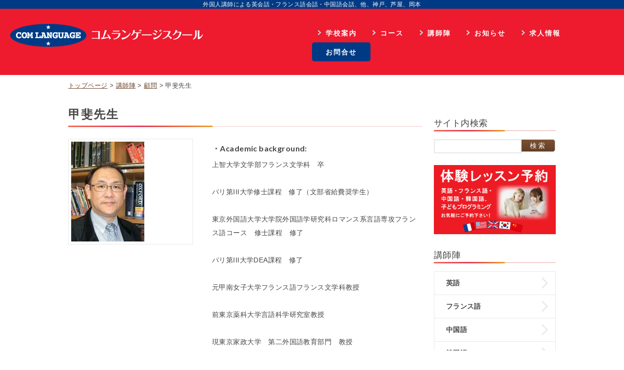

--- FILE ---
content_type: text/html; charset=UTF-8
request_url: https://www.comlanguageschool.com/teachers/%E7%94%B2%E6%96%90%E5%85%88%E7%94%9F-2
body_size: 11344
content:
    <!DOCTYPE html>
<html lang="ja">
	<head>
		<meta charset="UTF-8">
		<meta name="viewport" content="width=device-width, initial-scale=1">
		<meta name="keywords" content="教育　英語　フランス語　中国語　韓国語" />
<meta name="description" content="外国人講師による英語・フランス語・中国語・韓国語会話学校です。 芦屋・神戸岡本　フランスパリ16区に姉妹校あり。趣味から受験・資格まで。" />

<!-- WP SiteManager OGP Tags -->
<meta property="og:title" content="甲斐先生" />
<meta property="og:type" content="article" />
<meta property="og:url" content="https://www.comlanguageschool.com/teachers/%e7%94%b2%e6%96%90%e5%85%88%e7%94%9f-2" />
<meta property="og:description" content="外国人講師による英語・フランス語・中国語・韓国語会話学校です。 芦屋・神戸岡本　フランスパリ16区に姉妹校あり。趣味から受験・資格まで。" />
<meta property="og:site_name" content="コムランゲージスクール／Com Language School." />
<meta property="og:image" content="https://www.comlanguageschool.com/wp-content/uploads/2019/09/kai2.jpg" />

<!-- WP SiteManager Twitter Cards Tags -->
<meta name="twitter:title" content="甲斐先生" />
<meta name="twitter:url" content="https://www.comlanguageschool.com/teachers/%e7%94%b2%e6%96%90%e5%85%88%e7%94%9f-2" />
<meta name="twitter:description" content="外国人講師による英語・フランス語・中国語・韓国語会話学校です。 芦屋・神戸岡本　フランスパリ16区に姉妹校あり。趣味から受験・資格まで。" />
<meta name="twitter:card" content="summary" />
<meta name="twitter:image" content="https://www.comlanguageschool.com/wp-content/uploads/2019/09/kai2.jpg" />

<meta name='robots' content='index, follow, max-image-preview:large, max-snippet:-1, max-video-preview:-1' />

	<!-- This site is optimized with the Yoast SEO plugin v26.6 - https://yoast.com/wordpress/plugins/seo/ -->
	<title>甲斐先生 - コムランゲージスクール／Com Language School.</title>
	<link rel="canonical" href="https://www.comlanguageschool.com/teachers/甲斐先生-2" />
	<meta property="og:locale" content="ja_JP" />
	<meta property="og:type" content="article" />
	<meta property="og:title" content="甲斐先生 - コムランゲージスクール／Com Language School." />
	<meta property="og:description" content="Academic background: 上智大学文学部フランス文学科　卒 パリ第III大学修士課程　修了（文部省給費奨学生） 東京外国語大学大学院外国語学研究科ロマンス系言語専攻フランス語コース　修士課程　修了 パリ第 [&hellip;]" />
	<meta property="og:url" content="https://www.comlanguageschool.com/teachers/甲斐先生-2" />
	<meta property="og:site_name" content="コムランゲージスクール／Com Language School." />
	<meta property="article:publisher" content="https://www.facebook.com/comlanguageschool" />
	<meta property="article:modified_time" content="2022-01-12T00:43:20+00:00" />
	<meta property="og:image" content="https://www.comlanguageschool.com/wp-content/uploads/2019/09/kai2.jpg" />
	<meta property="og:image:width" content="150" />
	<meta property="og:image:height" content="205" />
	<meta property="og:image:type" content="image/jpeg" />
	<meta name="twitter:card" content="summary_large_image" />
	<script type="application/ld+json" class="yoast-schema-graph">{"@context":"https://schema.org","@graph":[{"@type":"WebPage","@id":"https://www.comlanguageschool.com/teachers/%e7%94%b2%e6%96%90%e5%85%88%e7%94%9f-2","url":"https://www.comlanguageschool.com/teachers/%e7%94%b2%e6%96%90%e5%85%88%e7%94%9f-2","name":"甲斐先生 - コムランゲージスクール／Com Language School.","isPartOf":{"@id":"https://www.comlanguageschool.com/#website"},"primaryImageOfPage":{"@id":"https://www.comlanguageschool.com/teachers/%e7%94%b2%e6%96%90%e5%85%88%e7%94%9f-2#primaryimage"},"image":{"@id":"https://www.comlanguageschool.com/teachers/%e7%94%b2%e6%96%90%e5%85%88%e7%94%9f-2#primaryimage"},"thumbnailUrl":"https://www.comlanguageschool.com/wp-content/uploads/2019/09/kai2.jpg","datePublished":"2019-10-10T06:14:34+00:00","dateModified":"2022-01-12T00:43:20+00:00","breadcrumb":{"@id":"https://www.comlanguageschool.com/teachers/%e7%94%b2%e6%96%90%e5%85%88%e7%94%9f-2#breadcrumb"},"inLanguage":"ja","potentialAction":[{"@type":"ReadAction","target":["https://www.comlanguageschool.com/teachers/%e7%94%b2%e6%96%90%e5%85%88%e7%94%9f-2"]}]},{"@type":"ImageObject","inLanguage":"ja","@id":"https://www.comlanguageschool.com/teachers/%e7%94%b2%e6%96%90%e5%85%88%e7%94%9f-2#primaryimage","url":"https://www.comlanguageschool.com/wp-content/uploads/2019/09/kai2.jpg","contentUrl":"https://www.comlanguageschool.com/wp-content/uploads/2019/09/kai2.jpg","width":150,"height":205},{"@type":"BreadcrumbList","@id":"https://www.comlanguageschool.com/teachers/%e7%94%b2%e6%96%90%e5%85%88%e7%94%9f-2#breadcrumb","itemListElement":[{"@type":"ListItem","position":1,"name":"ホーム","item":"https://www.comlanguageschool.com/"},{"@type":"ListItem","position":2,"name":"講師陣","item":"https://www.comlanguageschool.com/teachers"},{"@type":"ListItem","position":3,"name":"甲斐先生"}]},{"@type":"WebSite","@id":"https://www.comlanguageschool.com/#website","url":"https://www.comlanguageschool.com/","name":"コムランゲージスクール／Com Language School.","description":"外国人講師による英会話・フランス語会話・中国語会話、他、神戸、芦屋、岡本","publisher":{"@id":"https://www.comlanguageschool.com/#organization"},"potentialAction":[{"@type":"SearchAction","target":{"@type":"EntryPoint","urlTemplate":"https://www.comlanguageschool.com/?s={search_term_string}"},"query-input":{"@type":"PropertyValueSpecification","valueRequired":true,"valueName":"search_term_string"}}],"inLanguage":"ja"},{"@type":"Organization","@id":"https://www.comlanguageschool.com/#organization","name":"コムランゲージスクール","url":"https://www.comlanguageschool.com/","logo":{"@type":"ImageObject","inLanguage":"ja","@id":"https://www.comlanguageschool.com/#/schema/logo/image/","url":"https://www.comlanguageschool.com/wp-content/uploads/2020/04/com_logo-1.jpg","contentUrl":"https://www.comlanguageschool.com/wp-content/uploads/2020/04/com_logo-1.jpg","width":236,"height":147,"caption":"コムランゲージスクール"},"image":{"@id":"https://www.comlanguageschool.com/#/schema/logo/image/"},"sameAs":["https://www.facebook.com/comlanguageschool"]}]}</script>
	<!-- / Yoast SEO plugin. -->


<link rel='dns-prefetch' href='//www.googletagmanager.com' />
<link rel="alternate" type="application/rss+xml" title="コムランゲージスクール／Com Language School. &raquo; フィード" href="https://www.comlanguageschool.com/feed" />
<link rel="alternate" type="application/rss+xml" title="コムランゲージスクール／Com Language School. &raquo; コメントフィード" href="https://www.comlanguageschool.com/comments/feed" />
<link rel="alternate" title="oEmbed (JSON)" type="application/json+oembed" href="https://www.comlanguageschool.com/wp-json/oembed/1.0/embed?url=https%3A%2F%2Fwww.comlanguageschool.com%2Fteachers%2F%25e7%2594%25b2%25e6%2596%2590%25e5%2585%2588%25e7%2594%259f-2" />
<link rel="alternate" title="oEmbed (XML)" type="text/xml+oembed" href="https://www.comlanguageschool.com/wp-json/oembed/1.0/embed?url=https%3A%2F%2Fwww.comlanguageschool.com%2Fteachers%2F%25e7%2594%25b2%25e6%2596%2590%25e5%2585%2588%25e7%2594%259f-2&#038;format=xml" />
<meta name="description" content="Academic background:上智大学文学部フランス文学科　卒パリ第III大学修士課程　修了（文部省給費奨学生）東京外国語大学大学院外国語学研究科ロマンス系言語専攻フランス語コース　修士課程　修了パリ第III大学DEA課程　修了元甲南女子大学フランス語フランス文学科教授前東京薬科大学言語科学研究室教授現東京家政大学　第二外国語教育部門　教授" /><style id='wp-img-auto-sizes-contain-inline-css' type='text/css'>
img:is([sizes=auto i],[sizes^="auto," i]){contain-intrinsic-size:3000px 1500px}
/*# sourceURL=wp-img-auto-sizes-contain-inline-css */
</style>
<link rel='stylesheet' id='vkExUnit_common_style-css' href='https://www.comlanguageschool.com/wp-content/plugins/vk-all-in-one-expansion-unit/assets/css/vkExUnit_style.css?ver=9.112.4.0' type='text/css' media='all' />
<style id='vkExUnit_common_style-inline-css' type='text/css'>
:root {--ver_page_top_button_url:url(https://www.comlanguageschool.com/wp-content/plugins/vk-all-in-one-expansion-unit/assets/images/to-top-btn-icon.svg);}@font-face {font-weight: normal;font-style: normal;font-family: "vk_sns";src: url("https://www.comlanguageschool.com/wp-content/plugins/vk-all-in-one-expansion-unit/inc/sns/icons/fonts/vk_sns.eot?-bq20cj");src: url("https://www.comlanguageschool.com/wp-content/plugins/vk-all-in-one-expansion-unit/inc/sns/icons/fonts/vk_sns.eot?#iefix-bq20cj") format("embedded-opentype"),url("https://www.comlanguageschool.com/wp-content/plugins/vk-all-in-one-expansion-unit/inc/sns/icons/fonts/vk_sns.woff?-bq20cj") format("woff"),url("https://www.comlanguageschool.com/wp-content/plugins/vk-all-in-one-expansion-unit/inc/sns/icons/fonts/vk_sns.ttf?-bq20cj") format("truetype"),url("https://www.comlanguageschool.com/wp-content/plugins/vk-all-in-one-expansion-unit/inc/sns/icons/fonts/vk_sns.svg?-bq20cj#vk_sns") format("svg");}
.veu_promotion-alert__content--text {border: 1px solid rgba(0,0,0,0.125);padding: 0.5em 1em;border-radius: var(--vk-size-radius);margin-bottom: var(--vk-margin-block-bottom);font-size: 0.875rem;}/* Alert Content部分に段落タグを入れた場合に最後の段落の余白を0にする */.veu_promotion-alert__content--text p:last-of-type{margin-bottom:0;margin-top: 0;}
/*# sourceURL=vkExUnit_common_style-inline-css */
</style>
<style id='wp-emoji-styles-inline-css' type='text/css'>

	img.wp-smiley, img.emoji {
		display: inline !important;
		border: none !important;
		box-shadow: none !important;
		height: 1em !important;
		width: 1em !important;
		margin: 0 0.07em !important;
		vertical-align: -0.1em !important;
		background: none !important;
		padding: 0 !important;
	}
/*# sourceURL=wp-emoji-styles-inline-css */
</style>
<style id='wp-block-library-inline-css' type='text/css'>
:root{--wp-block-synced-color:#7a00df;--wp-block-synced-color--rgb:122,0,223;--wp-bound-block-color:var(--wp-block-synced-color);--wp-editor-canvas-background:#ddd;--wp-admin-theme-color:#007cba;--wp-admin-theme-color--rgb:0,124,186;--wp-admin-theme-color-darker-10:#006ba1;--wp-admin-theme-color-darker-10--rgb:0,107,160.5;--wp-admin-theme-color-darker-20:#005a87;--wp-admin-theme-color-darker-20--rgb:0,90,135;--wp-admin-border-width-focus:2px}@media (min-resolution:192dpi){:root{--wp-admin-border-width-focus:1.5px}}.wp-element-button{cursor:pointer}:root .has-very-light-gray-background-color{background-color:#eee}:root .has-very-dark-gray-background-color{background-color:#313131}:root .has-very-light-gray-color{color:#eee}:root .has-very-dark-gray-color{color:#313131}:root .has-vivid-green-cyan-to-vivid-cyan-blue-gradient-background{background:linear-gradient(135deg,#00d084,#0693e3)}:root .has-purple-crush-gradient-background{background:linear-gradient(135deg,#34e2e4,#4721fb 50%,#ab1dfe)}:root .has-hazy-dawn-gradient-background{background:linear-gradient(135deg,#faaca8,#dad0ec)}:root .has-subdued-olive-gradient-background{background:linear-gradient(135deg,#fafae1,#67a671)}:root .has-atomic-cream-gradient-background{background:linear-gradient(135deg,#fdd79a,#004a59)}:root .has-nightshade-gradient-background{background:linear-gradient(135deg,#330968,#31cdcf)}:root .has-midnight-gradient-background{background:linear-gradient(135deg,#020381,#2874fc)}:root{--wp--preset--font-size--normal:16px;--wp--preset--font-size--huge:42px}.has-regular-font-size{font-size:1em}.has-larger-font-size{font-size:2.625em}.has-normal-font-size{font-size:var(--wp--preset--font-size--normal)}.has-huge-font-size{font-size:var(--wp--preset--font-size--huge)}.has-text-align-center{text-align:center}.has-text-align-left{text-align:left}.has-text-align-right{text-align:right}.has-fit-text{white-space:nowrap!important}#end-resizable-editor-section{display:none}.aligncenter{clear:both}.items-justified-left{justify-content:flex-start}.items-justified-center{justify-content:center}.items-justified-right{justify-content:flex-end}.items-justified-space-between{justify-content:space-between}.screen-reader-text{border:0;clip-path:inset(50%);height:1px;margin:-1px;overflow:hidden;padding:0;position:absolute;width:1px;word-wrap:normal!important}.screen-reader-text:focus{background-color:#ddd;clip-path:none;color:#444;display:block;font-size:1em;height:auto;left:5px;line-height:normal;padding:15px 23px 14px;text-decoration:none;top:5px;width:auto;z-index:100000}html :where(.has-border-color){border-style:solid}html :where([style*=border-top-color]){border-top-style:solid}html :where([style*=border-right-color]){border-right-style:solid}html :where([style*=border-bottom-color]){border-bottom-style:solid}html :where([style*=border-left-color]){border-left-style:solid}html :where([style*=border-width]){border-style:solid}html :where([style*=border-top-width]){border-top-style:solid}html :where([style*=border-right-width]){border-right-style:solid}html :where([style*=border-bottom-width]){border-bottom-style:solid}html :where([style*=border-left-width]){border-left-style:solid}html :where(img[class*=wp-image-]){height:auto;max-width:100%}:where(figure){margin:0 0 1em}html :where(.is-position-sticky){--wp-admin--admin-bar--position-offset:var(--wp-admin--admin-bar--height,0px)}@media screen and (max-width:600px){html :where(.is-position-sticky){--wp-admin--admin-bar--position-offset:0px}}

/*# sourceURL=wp-block-library-inline-css */
</style><style id='global-styles-inline-css' type='text/css'>
:root{--wp--preset--aspect-ratio--square: 1;--wp--preset--aspect-ratio--4-3: 4/3;--wp--preset--aspect-ratio--3-4: 3/4;--wp--preset--aspect-ratio--3-2: 3/2;--wp--preset--aspect-ratio--2-3: 2/3;--wp--preset--aspect-ratio--16-9: 16/9;--wp--preset--aspect-ratio--9-16: 9/16;--wp--preset--color--black: #000000;--wp--preset--color--cyan-bluish-gray: #abb8c3;--wp--preset--color--white: #ffffff;--wp--preset--color--pale-pink: #f78da7;--wp--preset--color--vivid-red: #cf2e2e;--wp--preset--color--luminous-vivid-orange: #ff6900;--wp--preset--color--luminous-vivid-amber: #fcb900;--wp--preset--color--light-green-cyan: #7bdcb5;--wp--preset--color--vivid-green-cyan: #00d084;--wp--preset--color--pale-cyan-blue: #8ed1fc;--wp--preset--color--vivid-cyan-blue: #0693e3;--wp--preset--color--vivid-purple: #9b51e0;--wp--preset--gradient--vivid-cyan-blue-to-vivid-purple: linear-gradient(135deg,rgb(6,147,227) 0%,rgb(155,81,224) 100%);--wp--preset--gradient--light-green-cyan-to-vivid-green-cyan: linear-gradient(135deg,rgb(122,220,180) 0%,rgb(0,208,130) 100%);--wp--preset--gradient--luminous-vivid-amber-to-luminous-vivid-orange: linear-gradient(135deg,rgb(252,185,0) 0%,rgb(255,105,0) 100%);--wp--preset--gradient--luminous-vivid-orange-to-vivid-red: linear-gradient(135deg,rgb(255,105,0) 0%,rgb(207,46,46) 100%);--wp--preset--gradient--very-light-gray-to-cyan-bluish-gray: linear-gradient(135deg,rgb(238,238,238) 0%,rgb(169,184,195) 100%);--wp--preset--gradient--cool-to-warm-spectrum: linear-gradient(135deg,rgb(74,234,220) 0%,rgb(151,120,209) 20%,rgb(207,42,186) 40%,rgb(238,44,130) 60%,rgb(251,105,98) 80%,rgb(254,248,76) 100%);--wp--preset--gradient--blush-light-purple: linear-gradient(135deg,rgb(255,206,236) 0%,rgb(152,150,240) 100%);--wp--preset--gradient--blush-bordeaux: linear-gradient(135deg,rgb(254,205,165) 0%,rgb(254,45,45) 50%,rgb(107,0,62) 100%);--wp--preset--gradient--luminous-dusk: linear-gradient(135deg,rgb(255,203,112) 0%,rgb(199,81,192) 50%,rgb(65,88,208) 100%);--wp--preset--gradient--pale-ocean: linear-gradient(135deg,rgb(255,245,203) 0%,rgb(182,227,212) 50%,rgb(51,167,181) 100%);--wp--preset--gradient--electric-grass: linear-gradient(135deg,rgb(202,248,128) 0%,rgb(113,206,126) 100%);--wp--preset--gradient--midnight: linear-gradient(135deg,rgb(2,3,129) 0%,rgb(40,116,252) 100%);--wp--preset--font-size--small: 13px;--wp--preset--font-size--medium: 20px;--wp--preset--font-size--large: 36px;--wp--preset--font-size--x-large: 42px;--wp--preset--spacing--20: 0.44rem;--wp--preset--spacing--30: 0.67rem;--wp--preset--spacing--40: 1rem;--wp--preset--spacing--50: 1.5rem;--wp--preset--spacing--60: 2.25rem;--wp--preset--spacing--70: 3.38rem;--wp--preset--spacing--80: 5.06rem;--wp--preset--shadow--natural: 6px 6px 9px rgba(0, 0, 0, 0.2);--wp--preset--shadow--deep: 12px 12px 50px rgba(0, 0, 0, 0.4);--wp--preset--shadow--sharp: 6px 6px 0px rgba(0, 0, 0, 0.2);--wp--preset--shadow--outlined: 6px 6px 0px -3px rgb(255, 255, 255), 6px 6px rgb(0, 0, 0);--wp--preset--shadow--crisp: 6px 6px 0px rgb(0, 0, 0);}:where(.is-layout-flex){gap: 0.5em;}:where(.is-layout-grid){gap: 0.5em;}body .is-layout-flex{display: flex;}.is-layout-flex{flex-wrap: wrap;align-items: center;}.is-layout-flex > :is(*, div){margin: 0;}body .is-layout-grid{display: grid;}.is-layout-grid > :is(*, div){margin: 0;}:where(.wp-block-columns.is-layout-flex){gap: 2em;}:where(.wp-block-columns.is-layout-grid){gap: 2em;}:where(.wp-block-post-template.is-layout-flex){gap: 1.25em;}:where(.wp-block-post-template.is-layout-grid){gap: 1.25em;}.has-black-color{color: var(--wp--preset--color--black) !important;}.has-cyan-bluish-gray-color{color: var(--wp--preset--color--cyan-bluish-gray) !important;}.has-white-color{color: var(--wp--preset--color--white) !important;}.has-pale-pink-color{color: var(--wp--preset--color--pale-pink) !important;}.has-vivid-red-color{color: var(--wp--preset--color--vivid-red) !important;}.has-luminous-vivid-orange-color{color: var(--wp--preset--color--luminous-vivid-orange) !important;}.has-luminous-vivid-amber-color{color: var(--wp--preset--color--luminous-vivid-amber) !important;}.has-light-green-cyan-color{color: var(--wp--preset--color--light-green-cyan) !important;}.has-vivid-green-cyan-color{color: var(--wp--preset--color--vivid-green-cyan) !important;}.has-pale-cyan-blue-color{color: var(--wp--preset--color--pale-cyan-blue) !important;}.has-vivid-cyan-blue-color{color: var(--wp--preset--color--vivid-cyan-blue) !important;}.has-vivid-purple-color{color: var(--wp--preset--color--vivid-purple) !important;}.has-black-background-color{background-color: var(--wp--preset--color--black) !important;}.has-cyan-bluish-gray-background-color{background-color: var(--wp--preset--color--cyan-bluish-gray) !important;}.has-white-background-color{background-color: var(--wp--preset--color--white) !important;}.has-pale-pink-background-color{background-color: var(--wp--preset--color--pale-pink) !important;}.has-vivid-red-background-color{background-color: var(--wp--preset--color--vivid-red) !important;}.has-luminous-vivid-orange-background-color{background-color: var(--wp--preset--color--luminous-vivid-orange) !important;}.has-luminous-vivid-amber-background-color{background-color: var(--wp--preset--color--luminous-vivid-amber) !important;}.has-light-green-cyan-background-color{background-color: var(--wp--preset--color--light-green-cyan) !important;}.has-vivid-green-cyan-background-color{background-color: var(--wp--preset--color--vivid-green-cyan) !important;}.has-pale-cyan-blue-background-color{background-color: var(--wp--preset--color--pale-cyan-blue) !important;}.has-vivid-cyan-blue-background-color{background-color: var(--wp--preset--color--vivid-cyan-blue) !important;}.has-vivid-purple-background-color{background-color: var(--wp--preset--color--vivid-purple) !important;}.has-black-border-color{border-color: var(--wp--preset--color--black) !important;}.has-cyan-bluish-gray-border-color{border-color: var(--wp--preset--color--cyan-bluish-gray) !important;}.has-white-border-color{border-color: var(--wp--preset--color--white) !important;}.has-pale-pink-border-color{border-color: var(--wp--preset--color--pale-pink) !important;}.has-vivid-red-border-color{border-color: var(--wp--preset--color--vivid-red) !important;}.has-luminous-vivid-orange-border-color{border-color: var(--wp--preset--color--luminous-vivid-orange) !important;}.has-luminous-vivid-amber-border-color{border-color: var(--wp--preset--color--luminous-vivid-amber) !important;}.has-light-green-cyan-border-color{border-color: var(--wp--preset--color--light-green-cyan) !important;}.has-vivid-green-cyan-border-color{border-color: var(--wp--preset--color--vivid-green-cyan) !important;}.has-pale-cyan-blue-border-color{border-color: var(--wp--preset--color--pale-cyan-blue) !important;}.has-vivid-cyan-blue-border-color{border-color: var(--wp--preset--color--vivid-cyan-blue) !important;}.has-vivid-purple-border-color{border-color: var(--wp--preset--color--vivid-purple) !important;}.has-vivid-cyan-blue-to-vivid-purple-gradient-background{background: var(--wp--preset--gradient--vivid-cyan-blue-to-vivid-purple) !important;}.has-light-green-cyan-to-vivid-green-cyan-gradient-background{background: var(--wp--preset--gradient--light-green-cyan-to-vivid-green-cyan) !important;}.has-luminous-vivid-amber-to-luminous-vivid-orange-gradient-background{background: var(--wp--preset--gradient--luminous-vivid-amber-to-luminous-vivid-orange) !important;}.has-luminous-vivid-orange-to-vivid-red-gradient-background{background: var(--wp--preset--gradient--luminous-vivid-orange-to-vivid-red) !important;}.has-very-light-gray-to-cyan-bluish-gray-gradient-background{background: var(--wp--preset--gradient--very-light-gray-to-cyan-bluish-gray) !important;}.has-cool-to-warm-spectrum-gradient-background{background: var(--wp--preset--gradient--cool-to-warm-spectrum) !important;}.has-blush-light-purple-gradient-background{background: var(--wp--preset--gradient--blush-light-purple) !important;}.has-blush-bordeaux-gradient-background{background: var(--wp--preset--gradient--blush-bordeaux) !important;}.has-luminous-dusk-gradient-background{background: var(--wp--preset--gradient--luminous-dusk) !important;}.has-pale-ocean-gradient-background{background: var(--wp--preset--gradient--pale-ocean) !important;}.has-electric-grass-gradient-background{background: var(--wp--preset--gradient--electric-grass) !important;}.has-midnight-gradient-background{background: var(--wp--preset--gradient--midnight) !important;}.has-small-font-size{font-size: var(--wp--preset--font-size--small) !important;}.has-medium-font-size{font-size: var(--wp--preset--font-size--medium) !important;}.has-large-font-size{font-size: var(--wp--preset--font-size--large) !important;}.has-x-large-font-size{font-size: var(--wp--preset--font-size--x-large) !important;}
/*# sourceURL=global-styles-inline-css */
</style>

<style id='classic-theme-styles-inline-css' type='text/css'>
/*! This file is auto-generated */
.wp-block-button__link{color:#fff;background-color:#32373c;border-radius:9999px;box-shadow:none;text-decoration:none;padding:calc(.667em + 2px) calc(1.333em + 2px);font-size:1.125em}.wp-block-file__button{background:#32373c;color:#fff;text-decoration:none}
/*# sourceURL=/wp-includes/css/classic-themes.min.css */
</style>
<link rel='stylesheet' id='base-style-css' href='https://www.comlanguageschool.com/wp-content/themes/comlanguageschool/style.css?ver=1.0' type='text/css' media='all' />
<link rel='stylesheet' id='veu-cta-css' href='https://www.comlanguageschool.com/wp-content/plugins/vk-all-in-one-expansion-unit/inc/call-to-action/package/assets/css/style.css?ver=9.112.4.0' type='text/css' media='all' />
<!--n2css--><!--n2js--><link rel="https://api.w.org/" href="https://www.comlanguageschool.com/wp-json/" /><link rel="EditURI" type="application/rsd+xml" title="RSD" href="https://www.comlanguageschool.com/xmlrpc.php?rsd" />
<meta name="generator" content="WordPress 6.9" />
<link rel='shortlink' href='https://www.comlanguageschool.com/?p=386' />
<meta name="generator" content="Site Kit by Google 1.167.0" /><!-- [ VK All in One Expansion Unit OGP ] -->
<meta property="og:site_name" content="コムランゲージスクール／Com Language School." />
<meta property="og:url" content="https://www.comlanguageschool.com/teachers/%e7%94%b2%e6%96%90%e5%85%88%e7%94%9f-2" />
<meta property="og:title" content="甲斐先生 | コムランゲージスクール／Com Language School." />
<meta property="og:description" content="Academic background:上智大学文学部フランス文学科　卒パリ第III大学修士課程　修了（文部省給費奨学生）東京外国語大学大学院外国語学研究科ロマンス系言語専攻フランス語コース　修士課程　修了パリ第III大学DEA課程　修了元甲南女子大学フランス語フランス文学科教授前東京薬科大学言語科学研究室教授現東京家政大学　第二外国語教育部門　教授" />
<meta property="og:type" content="article" />
<meta property="og:image" content="https://www.comlanguageschool.com/wp-content/uploads/2019/09/kai2.jpg" />
<meta property="og:image:width" content="150" />
<meta property="og:image:height" content="205" />
<!-- [ / VK All in One Expansion Unit OGP ] -->
<!-- [ VK All in One Expansion Unit twitter card ] -->
<meta name="twitter:card" content="summary_large_image">
<meta name="twitter:description" content="Academic background:上智大学文学部フランス文学科　卒パリ第III大学修士課程　修了（文部省給費奨学生）東京外国語大学大学院外国語学研究科ロマンス系言語専攻フランス語コース　修士課程　修了パリ第III大学DEA課程　修了元甲南女子大学フランス語フランス文学科教授前東京薬科大学言語科学研究室教授現東京家政大学　第二外国語教育部門　教授">
<meta name="twitter:title" content="甲斐先生 | コムランゲージスクール／Com Language School.">
<meta name="twitter:url" content="https://www.comlanguageschool.com/teachers/%e7%94%b2%e6%96%90%e5%85%88%e7%94%9f-2">
	<meta name="twitter:image" content="https://www.comlanguageschool.com/wp-content/uploads/2019/09/kai2.jpg">
	<meta name="twitter:domain" content="www.comlanguageschool.com">
	<!-- [ / VK All in One Expansion Unit twitter card ] -->
	<link rel="icon" href="https://www.comlanguageschool.com/wp-content/uploads/2020/08/cropped-COM_favicon-32x32.jpg" sizes="32x32" />
<link rel="icon" href="https://www.comlanguageschool.com/wp-content/uploads/2020/08/cropped-COM_favicon-192x192.jpg" sizes="192x192" />
<link rel="apple-touch-icon" href="https://www.comlanguageschool.com/wp-content/uploads/2020/08/cropped-COM_favicon-180x180.jpg" />
<meta name="msapplication-TileImage" content="https://www.comlanguageschool.com/wp-content/uploads/2020/08/cropped-COM_favicon-270x270.jpg" />
<!-- [ VK All in One Expansion Unit Article Structure Data ] --><script type="application/ld+json">{"@context":"https://schema.org/","@type":"Article","headline":"甲斐先生","image":"https://www.comlanguageschool.com/wp-content/uploads/2019/09/kai2-128x175.jpg","datePublished":"2019-10-10T15:14:34+09:00","dateModified":"2022-01-12T09:43:20+09:00","author":{"@type":"","name":"adote","url":"https://www.comlanguageschool.com/","sameAs":""}}</script><!-- [ / VK All in One Expansion Unit Article Structure Data ] -->	</head>
	<body class="wp-singular teachers-template-default single single-teachers postid-386 wp-theme-comlanguageschool  menu post-name-%e7%94%b2%e6%96%90%e5%85%88%e7%94%9f-2 tax-teacherscat teacherscat-adviser post-type-teachers">
		<div class="container-t">
				<h1 class="site-desctiption">外国人講師による英会話・フランス語会話・中国語会話、他、神戸、芦屋、岡本</h1>
			</div>

		<!-- ▼ヘッダー : 開始-->
		<header class="header">
			<div class="container">
				<div class="header-logo">
					<a href="https://www.comlanguageschool.com/"><img src="https://www.comlanguageschool.com/wp-content/themes/comlanguageschool/images/COM_LOGO_web.png" alt="COM LANGUAGE" /></a>
				</div><!--/.header-logo-->

				<nav class="header-navigation">
					
					<div class="menu-%e3%82%b0%e3%83%ad%e3%83%bc%e3%83%90%e3%83%ab%e3%83%8a%e3%83%93%e3%82%b2%e3%83%bc%e3%82%b7%e3%83%a7%e3%83%b3-container"><ul id="menu-%e3%82%b0%e3%83%ad%e3%83%bc%e3%83%90%e3%83%ab%e3%83%8a%e3%83%93%e3%82%b2%e3%83%bc%e3%82%b7%e3%83%a7%e3%83%b3" class="nav-menu"><li id="menu-item-97" class="menu-item menu-item-type-custom menu-item-object-custom menu-item-has-children menu-item-97"><a href="#">学校案内</a>
<ul class="sub-menu">
	<li id="menu-item-155" class="menu-item menu-item-type-post_type menu-item-object-page menu-item-155"><a href="https://www.comlanguageschool.com/%e5%ad%a6%e9%99%a2%e9%95%b7%e3%81%ae%e3%81%94%e6%8c%a8%e6%8b%b6">学院長のご挨拶</a></li>
	<li id="menu-item-353" class="menu-item menu-item-type-post_type menu-item-object-page menu-item-353"><a href="https://www.comlanguageschool.com/%e9%a1%a7%e5%95%8f%e3%81%ae%e3%81%94%e6%8c%a8%e6%8b%b6">顧問のご挨拶</a></li>
	<li id="menu-item-98" class="menu-item menu-item-type-post_type menu-item-object-page menu-item-98"><a href="https://www.comlanguageschool.com/about-2">企業情報</a></li>
	<li id="menu-item-161" class="menu-item menu-item-type-post_type menu-item-object-page menu-item-161"><a href="https://www.comlanguageschool.com/%e5%85%a5%e6%a0%a1%e3%81%be%e3%81%a7%e3%81%ae%e3%83%97%e3%83%ad%e3%82%bb%e3%82%b9">入校までのプロセス</a></li>
	<li id="menu-item-198" class="menu-item menu-item-type-post_type menu-item-object-page menu-item-198"><a href="https://www.comlanguageschool.com/%e3%82%a2%e3%82%af%e3%82%bb%e3%82%b9">アクセス</a></li>
	<li id="menu-item-169" class="menu-item menu-item-type-post_type menu-item-object-page menu-item-169"><a href="https://www.comlanguageschool.com/%e5%80%8b%e4%ba%ba%e6%83%85%e5%a0%b1%e5%8f%96%e6%89%b1">個人情報取扱</a></li>
</ul>
</li>
<li id="menu-item-104" class="menu-item menu-item-type-custom menu-item-object-custom menu-item-has-children menu-item-104"><a href="#">コース</a>
<ul class="sub-menu">
	<li id="menu-item-105" class="menu-item menu-item-type-custom menu-item-object-custom menu-item-105"><a href="/coursecat/classroom">通学</a></li>
	<li id="menu-item-111" class="menu-item menu-item-type-custom menu-item-object-custom menu-item-111"><a href="/coursecat/abroad">海外留学</a></li>
	<li id="menu-item-132" class="menu-item menu-item-type-custom menu-item-object-custom menu-item-132"><a href="/coursecat/online">オンライン</a></li>
</ul>
</li>
<li id="menu-item-131" class="menu-item menu-item-type-custom menu-item-object-custom menu-item-has-children menu-item-131"><a href="#">講師陣</a>
<ul class="sub-menu">
	<li id="menu-item-133" class="menu-item menu-item-type-custom menu-item-object-custom menu-item-133"><a href="/teacherscat/english">英語</a></li>
	<li id="menu-item-140" class="menu-item menu-item-type-custom menu-item-object-custom menu-item-140"><a href="/teacherscat/french">フランス語</a></li>
	<li id="menu-item-141" class="menu-item menu-item-type-custom menu-item-object-custom menu-item-141"><a href="/teacherscat/italian">イタリア語</a></li>
	<li id="menu-item-142" class="menu-item menu-item-type-custom menu-item-object-custom menu-item-142"><a href="/teacherscat/spanish">スペイン語</a></li>
	<li id="menu-item-143" class="menu-item menu-item-type-custom menu-item-object-custom menu-item-143"><a href="/teacherscat/chinese">中国語</a></li>
	<li id="menu-item-144" class="menu-item menu-item-type-custom menu-item-object-custom menu-item-144"><a href="/teacherscat/korean">韓国語</a></li>
	<li id="menu-item-145" class="menu-item menu-item-type-custom menu-item-object-custom menu-item-145"><a href="/teacherscat/adviser">顧問</a></li>
</ul>
</li>
<li id="menu-item-376" class="menu-item menu-item-type-custom menu-item-object-custom menu-item-has-children menu-item-376"><a href="#">お知らせ</a>
<ul class="sub-menu">
	<li id="menu-item-75" class="menu-item menu-item-type-taxonomy menu-item-object-category menu-item-75"><a href="https://www.comlanguageschool.com/archives/category/whatsnew/info">最新情報</a></li>
	<li id="menu-item-689" class="menu-item menu-item-type-taxonomy menu-item-object-category menu-item-689"><a href="https://www.comlanguageschool.com/archives/category/engvideo">英語ビデオレッスン</a></li>
	<li id="menu-item-690" class="menu-item menu-item-type-taxonomy menu-item-object-category menu-item-690"><a href="https://www.comlanguageschool.com/archives/category/fravideo">仏語ビデオレッスン</a></li>
	<li id="menu-item-74" class="menu-item menu-item-type-taxonomy menu-item-object-category menu-item-74"><a href="https://www.comlanguageschool.com/archives/category/whatsnew/performance">合格実績</a></li>
	<li id="menu-item-838" class="menu-item menu-item-type-taxonomy menu-item-object-category menu-item-838"><a href="https://www.comlanguageschool.com/archives/category/voices">生徒の体験談</a></li>
</ul>
</li>
<li id="menu-item-183" class="menu-item menu-item-type-custom menu-item-object-custom menu-item-has-children menu-item-183"><a href="#">求人情報</a>
<ul class="sub-menu">
	<li id="menu-item-187" class="menu-item menu-item-type-custom menu-item-object-custom menu-item-187"><a href="/recruitcat/management">マネジメント</a></li>
	<li id="menu-item-184" class="menu-item menu-item-type-custom menu-item-object-custom menu-item-184"><a href="/recruitcat/ad">広告担当</a></li>
	<li id="menu-item-185" class="menu-item menu-item-type-custom menu-item-object-custom menu-item-185"><a href="/recruitcat/web">WEB担当</a></li>
	<li id="menu-item-186" class="menu-item menu-item-type-custom menu-item-object-custom menu-item-186"><a href="/recruitcat/officework">スクール事務</a></li>
	<li id="menu-item-188" class="menu-item menu-item-type-custom menu-item-object-custom menu-item-188"><a href="/recruitcat/lecturer">外国語講師</a></li>
	<li id="menu-item-189" class="menu-item menu-item-type-custom menu-item-object-custom menu-item-189"><a href="/recruitcat/paris">パリ姉妹校担当</a></li>
</ul>
</li>
<li id="menu-item-82" class="toi menu-item menu-item-type-post_type menu-item-object-page menu-item-82"><a href="https://www.comlanguageschool.com/%e3%81%8a%e5%95%8f%e5%90%88%e3%81%9b%e3%83%95%e3%82%a9%e3%83%bc%e3%83%a0">お問合せ</a></li>
</ul></div>					
				</nav><!--/.header-navigation-->
			</div>
		</header>
		<!-- ▲ヘッダー : 終了 -->
		<ul class="bread_crumb">
	<li class="level-1 top"><a href="https://www.comlanguageschool.com/">トップページ</a></li>
	<li class="level-2 sub"><a href="https://www.comlanguageschool.com/teachers">講師陣</a></li>
	<li class="level-3 sub"><a href="https://www.comlanguageschool.com/teacherscat/adviser">顧問</a></li>
	<li class="level-4 sub tail current">甲斐先生</li>
</ul>
		
		
		<!--▼メインコンテンツ : 開始-->
		<div id="main" class="l-two-column">
			<div class="container-in">

				<!-- ▼メインカラム : 開始-->
				<div id="main-content" class="l-main site-main">

					<!--▼記事コンテンツエリア : 開始-->
					<div id="primary" class="content-area posts" role="main">
						
																			
						<article class="post-386 teachers type-teachers status-publish has-post-thumbnail hentry teacherscat-adviser">
							<header class="entry-header">
								<h1 class="entry-title">甲斐先生</h1>
							</header><!--/.entry-header-->

							<div class="entry-content">

								<!--▼記事コンテンツ : 開始-->
								<div class="menu-detail">
									<div class="menu-thumbnail">
																					<img width="150" height="205" src="https://www.comlanguageschool.com/wp-content/uploads/2019/09/kai2.jpg" class="attachment-medium size-medium wp-post-image" alt="" decoding="async" srcset="https://www.comlanguageschool.com/wp-content/uploads/2019/09/kai2.jpg 150w, https://www.comlanguageschool.com/wp-content/uploads/2019/09/kai2-128x175.jpg 128w" sizes="(max-width: 150px) 100vw, 150px" />																			</div>

									<!--▼メニューコンテンツ : 開始-->
									<div class="menu-content">
										<h4><b>Academic background:</b></h4>
<p>上智大学文学部フランス文学科　卒</p>
<p>パリ第III大学修士課程　修了（文部省給費奨学生）</p>
<p>東京外国語大学大学院外国語学研究科ロマンス系言語専攻フランス語コース　修士課程　修了</p>
<p>パリ第III大学DEA課程　修了</p>
<p>元甲南女子大学フランス語フランス文学科教授</p>
<p>前東京薬科大学言語科学研究室教授</p>
<p>現東京家政大学　第二外国語教育部門　教授</p>
<div class="veu_socialSet veu_socialSet-auto veu_socialSet-position-after veu_contentAddSection"><script>window.twttr=(function(d,s,id){var js,fjs=d.getElementsByTagName(s)[0],t=window.twttr||{};if(d.getElementById(id))return t;js=d.createElement(s);js.id=id;js.src="https://platform.twitter.com/widgets.js";fjs.parentNode.insertBefore(js,fjs);t._e=[];t.ready=function(f){t._e.push(f);};return t;}(document,"script","twitter-wjs"));</script><ul></ul></div><!-- [ /.socialSet ] -->									</div>
									<!--▲メニューコンテンツ : 終了-->

								</div><!--/.menu-detail-->
								
								<!--▲記事コンテンツ : 終了-->

							</div><!--/.entry-content-->

						</article><!--/.hentry-->

											    
					</div>
					<!--▲記事コンテンツエリア : 終了-->

					
						　　　　　　　　　　　　　　　　	
					
				</div>
				<!-- ▲メインカラム : 終了-->

								<!-- ▼サイドカラム : 開始-->
				<aside id="secondary" class="l-sidebar">

										     <div class="widget widget_search"><h2 class="widget-title">サイト内検索</h2><form role="search" method="get" id="searchform" class="searchform" action="https://www.comlanguageschool.com/">
				<div>
					<label class="screen-reader-text" for="s">検索:</label>
					<input type="text" value="" name="s" id="s" />
					<input type="submit" id="searchsubmit" value="検索" />
				</div>
			</form></div>					
					
					<!--▼ 体験レッスンバナー : 開始-->
					<div class="widget banner">
						<p>
							<a href="https://www.comlangnet.com/js/yoyaku/#/" target="_blank"><img src="https://www.comlanguageschool.com/wp-content/themes/comlanguageschool/images/home/taiken_yoyaku.jpg" alt="体験レッスン予約"></a>
						</p>
					</div>
					<!--▲ 体験レッスンバナー : 終了-->
					
					<!--▼カテゴリウィジェット : 開始-->
					<div class="widget widget_categories">
						<h2 class="widget-title">講師陣</h2>
						<ul>
								<li class="cat-item cat-item-32"><a href="https://www.comlanguageschool.com/teacherscat/english">英語</a>
</li>
	<li class="cat-item cat-item-31"><a href="https://www.comlanguageschool.com/teacherscat/french">フランス語</a>
</li>
	<li class="cat-item cat-item-28"><a href="https://www.comlanguageschool.com/teacherscat/chinese">中国語</a>
</li>
	<li class="cat-item cat-item-27"><a href="https://www.comlanguageschool.com/teacherscat/korean">韓国語</a>
</li>
	<li class="cat-item cat-item-26"><a href="https://www.comlanguageschool.com/teacherscat/adviser">顧問</a>
</li>
	<li class="cat-item cat-item-63"><a href="https://www.comlanguageschool.com/teacherscat/former_adviser">元顧問</a>
</li>
						</ul>
					</div>
					<!--▲ カテゴリウィジェット : 終了-->

					<!--▼ サイドバーバナー : 開始-->
					<div class="widget banner">
						<p>
							<a href="https://www.comlanguageschool.com/coursecat/classroom/"><img src="https://www.comlanguageschool.com/wp-content/themes/comlanguageschool/images/home/ippan_course.jpg" alt="通学コース"></a>
						</p>
						<p>
							<a href="https://www.comlanguageschool.com/coursecat/abroad/"><img src="https://www.comlanguageschool.com/wp-content/themes/comlanguageschool/images/home/abroad_course.jpg" alt="海外留学コース
									"></a>
						</p>
						<p>
							<a href="https://www.comlanguageschool.com/coursecat/online/"><img src="https://www.comlanguageschool.com/wp-content/themes/comlanguageschool/images/home/online_course.jpg" alt="オンラインコース"></a>
						</p>
						<p>
							<a href="https://www.comlanguageschool.com/アクセス"><img src="https://www.comlanguageschool.com/wp-content/themes/comlanguageschool/images/home/access.jpg" alt="アクセス"></a>
						</p>
						<p>
							<a href="https://www.comlanguageschool.com/archives/category/whatsnew"><img src="https://www.comlanguageschool.com/wp-content/themes/comlanguageschool/images/home/info.jpg" alt="お知らせ"></a>
						</p>
					</div>
					<!--▲ サイドバーバナー : 終了-->


				</aside>
				<!-- ▲サイドカラム : 終了-->
			</div><!-- /.container -->

		</div>
		<!--▲メインコンテンツ : 終了-->

				<!--▼フッター : 開始-->
		<footer id="colophon" class="footer text-center">
			<div class="container">
				
				<div class="footer-navigation">
					
					<div class="menu-%e3%83%95%e3%83%83%e3%82%bf%e3%83%bc%e3%83%8a%e3%83%93%e3%82%b2%e3%83%bc%e3%82%b7%e3%83%a7%e3%83%b3-container"><ul id="menu-%e3%83%95%e3%83%83%e3%82%bf%e3%83%bc%e3%83%8a%e3%83%93%e3%82%b2%e3%83%bc%e3%82%b7%e3%83%a7%e3%83%b3" class="menu"><li id="menu-item-76" class="menu-item menu-item-type-post_type menu-item-object-page menu-item-home menu-item-76"><a href="https://www.comlanguageschool.com/">HOME</a></li>
<li id="menu-item-172" class="menu-item menu-item-type-post_type menu-item-object-page menu-item-172"><a href="https://www.comlanguageschool.com/%e5%80%8b%e4%ba%ba%e6%83%85%e5%a0%b1%e5%8f%96%e6%89%b1">個人情報取扱に関しまして</a></li>
<li id="menu-item-218" class="menu-item menu-item-type-post_type menu-item-object-page menu-item-218"><a href="https://www.comlanguageschool.com/%e3%82%a2%e3%82%af%e3%82%bb%e3%82%b9">アクセス</a></li>
<li id="menu-item-206" class="menu-item menu-item-type-custom menu-item-object-custom menu-item-206"><a href="/recruit/">求人情報</a></li>
<li id="menu-item-173" class="menu-item menu-item-type-post_type menu-item-object-page menu-item-173"><a href="https://www.comlanguageschool.com/%e3%81%8a%e5%95%8f%e5%90%88%e3%81%9b%e3%83%95%e3%82%a9%e3%83%bc%e3%83%a0">お問合せ</a></li>
</ul></div>					
				</div><!--/.footer-navigation-->
				
				<div class="footer-logo">
					<a href="https://www.comlanguageschool.com/"><img src="https://www.comlanguageschool.com/wp-content/themes/comlanguageschool/images/common/com_logo_footer.jpg" alt="COM LANGUAGE SCHOOL"></a>
					<p>外国人講師による英会話・フランス語会話・中国語会話、他、神戸、芦屋、岡本</p>
				</div><!--/.footer-logo-->


				<div class="footer-copyright">
					<p>
						芦屋本校　〒659-0094　芦屋市松の内町2-2<br />TEL/FAX　0797-21-2768<br />
						岡本校　〒658-0003　神戸市東灘区本山北町3-5-19<br />TEL/FAX　078-411-1197<br /><br />
						営業時間　平日12:00〜21:00 土曜10:30〜19:00<br /><br />
						フランスパリ姉妹校　４RUE DE ALBONI,75016 PARIS FRANCE<br />
						COMハンコショップ　〒659‐0094　兵庫県芦屋市松の内町2－2<br />TEL／FAX　0797‐21‐2768<br />
						
						※コロナ禍、開校曜日、時間は各校により異なりますので詳しくはお問合せください。
						<br /><br />
						
    &copy; 1999-<script type="text/javascript">document.write(new Date().getFullYear());</script> コムランゲージスクール／Com Language School.</p>
				</div><!--/.footer-copyright-->

			</div>
		</footer>
		<!--▲フッター : 終了-->
		<script type="speculationrules">
{"prefetch":[{"source":"document","where":{"and":[{"href_matches":"/*"},{"not":{"href_matches":["/wp-*.php","/wp-admin/*","/wp-content/uploads/*","/wp-content/*","/wp-content/plugins/*","/wp-content/themes/comlanguageschool/*","/*\\?(.+)"]}},{"not":{"selector_matches":"a[rel~=\"nofollow\"]"}},{"not":{"selector_matches":".no-prefetch, .no-prefetch a"}}]},"eagerness":"conservative"}]}
</script>
<a href="#top" id="page_top" class="page_top_btn">PAGE TOP</a><script type="text/javascript" id="vkExUnit_master-js-js-extra">
/* <![CDATA[ */
var vkExOpt = {"ajax_url":"https://www.comlanguageschool.com/wp-admin/admin-ajax.php","hatena_entry":"https://www.comlanguageschool.com/wp-json/vk_ex_unit/v1/hatena_entry/","facebook_entry":"https://www.comlanguageschool.com/wp-json/vk_ex_unit/v1/facebook_entry/","facebook_count_enable":"","entry_count":"1","entry_from_post":"","homeUrl":"https://www.comlanguageschool.com/"};
//# sourceURL=vkExUnit_master-js-js-extra
/* ]]> */
</script>
<script type="text/javascript" src="https://www.comlanguageschool.com/wp-content/plugins/vk-all-in-one-expansion-unit/assets/js/all.min.js?ver=9.112.4.0" id="vkExUnit_master-js-js"></script>
<script type="text/javascript" src="https://www.comlanguageschool.com/wp-content/plugins/vk-all-in-one-expansion-unit/inc/smooth-scroll/js/smooth-scroll.min.js?ver=9.112.4.0" id="smooth-scroll-js-js"></script>
<script id="wp-emoji-settings" type="application/json">
{"baseUrl":"https://s.w.org/images/core/emoji/17.0.2/72x72/","ext":".png","svgUrl":"https://s.w.org/images/core/emoji/17.0.2/svg/","svgExt":".svg","source":{"concatemoji":"https://www.comlanguageschool.com/wp-includes/js/wp-emoji-release.min.js?ver=6.9"}}
</script>
<script type="module">
/* <![CDATA[ */
/*! This file is auto-generated */
const a=JSON.parse(document.getElementById("wp-emoji-settings").textContent),o=(window._wpemojiSettings=a,"wpEmojiSettingsSupports"),s=["flag","emoji"];function i(e){try{var t={supportTests:e,timestamp:(new Date).valueOf()};sessionStorage.setItem(o,JSON.stringify(t))}catch(e){}}function c(e,t,n){e.clearRect(0,0,e.canvas.width,e.canvas.height),e.fillText(t,0,0);t=new Uint32Array(e.getImageData(0,0,e.canvas.width,e.canvas.height).data);e.clearRect(0,0,e.canvas.width,e.canvas.height),e.fillText(n,0,0);const a=new Uint32Array(e.getImageData(0,0,e.canvas.width,e.canvas.height).data);return t.every((e,t)=>e===a[t])}function p(e,t){e.clearRect(0,0,e.canvas.width,e.canvas.height),e.fillText(t,0,0);var n=e.getImageData(16,16,1,1);for(let e=0;e<n.data.length;e++)if(0!==n.data[e])return!1;return!0}function u(e,t,n,a){switch(t){case"flag":return n(e,"\ud83c\udff3\ufe0f\u200d\u26a7\ufe0f","\ud83c\udff3\ufe0f\u200b\u26a7\ufe0f")?!1:!n(e,"\ud83c\udde8\ud83c\uddf6","\ud83c\udde8\u200b\ud83c\uddf6")&&!n(e,"\ud83c\udff4\udb40\udc67\udb40\udc62\udb40\udc65\udb40\udc6e\udb40\udc67\udb40\udc7f","\ud83c\udff4\u200b\udb40\udc67\u200b\udb40\udc62\u200b\udb40\udc65\u200b\udb40\udc6e\u200b\udb40\udc67\u200b\udb40\udc7f");case"emoji":return!a(e,"\ud83e\u1fac8")}return!1}function f(e,t,n,a){let r;const o=(r="undefined"!=typeof WorkerGlobalScope&&self instanceof WorkerGlobalScope?new OffscreenCanvas(300,150):document.createElement("canvas")).getContext("2d",{willReadFrequently:!0}),s=(o.textBaseline="top",o.font="600 32px Arial",{});return e.forEach(e=>{s[e]=t(o,e,n,a)}),s}function r(e){var t=document.createElement("script");t.src=e,t.defer=!0,document.head.appendChild(t)}a.supports={everything:!0,everythingExceptFlag:!0},new Promise(t=>{let n=function(){try{var e=JSON.parse(sessionStorage.getItem(o));if("object"==typeof e&&"number"==typeof e.timestamp&&(new Date).valueOf()<e.timestamp+604800&&"object"==typeof e.supportTests)return e.supportTests}catch(e){}return null}();if(!n){if("undefined"!=typeof Worker&&"undefined"!=typeof OffscreenCanvas&&"undefined"!=typeof URL&&URL.createObjectURL&&"undefined"!=typeof Blob)try{var e="postMessage("+f.toString()+"("+[JSON.stringify(s),u.toString(),c.toString(),p.toString()].join(",")+"));",a=new Blob([e],{type:"text/javascript"});const r=new Worker(URL.createObjectURL(a),{name:"wpTestEmojiSupports"});return void(r.onmessage=e=>{i(n=e.data),r.terminate(),t(n)})}catch(e){}i(n=f(s,u,c,p))}t(n)}).then(e=>{for(const n in e)a.supports[n]=e[n],a.supports.everything=a.supports.everything&&a.supports[n],"flag"!==n&&(a.supports.everythingExceptFlag=a.supports.everythingExceptFlag&&a.supports[n]);var t;a.supports.everythingExceptFlag=a.supports.everythingExceptFlag&&!a.supports.flag,a.supports.everything||((t=a.source||{}).concatemoji?r(t.concatemoji):t.wpemoji&&t.twemoji&&(r(t.twemoji),r(t.wpemoji)))});
//# sourceURL=https://www.comlanguageschool.com/wp-includes/js/wp-emoji-loader.min.js
/* ]]> */
</script>
	</body>
</html>

--- FILE ---
content_type: text/css
request_url: https://www.comlanguageschool.com/wp-content/themes/comlanguageschool/style.css?ver=1.0
body_size: 6884
content:
@charset "UTF-8";
/*
Theme Name: COM LANGUAGESCHOOL
Theme URI: http://localhost/wordpress/
Author: nicoglass,Inc.
Author URI: http://localhost/
Description: このサイトはコムランゲージスクールのホームページです。
Version: 1.0
License: GNU General Public License v3 or later
License URI: https://www.gnu.org/licenses/gpl-3.0.html
*/

/*------------------------------------*\
 * Table of Contents
 *
 * 1.0 - リセット
 *   1.1 - テキスト位置
 *   1.2 - フロート
 *   1.3 - クリアフィックス
 * 2.0 - レイアウト
 * 3.0 - ヘッダー
 * 4.0 - ナビゲーション
 *   4.1 - グローバルナビゲーション
 *   4.2 - メニューナビゲーション
 *   4.3 - 投稿ナビゲーション
 *   4.4 - ページネーション
 *   4.5 - パンくず
 * 5.0 - メニューコンテンツ
 *   5.1 - メニューアーカイブ
 *   5.2 - メニュー詳細ページ
 * 6.0 - サイドバーコンテンツ
 * 7.0 - フッター
 * 8.0 - フォーム
 *   8.1 - 検索フォーム
 *   8.2 - お問い合わせフォーム
 *   8.3 - ボタン
 * 9.0 - 投稿コンテンツ
 *   9.1 - 見出し
 *   9.2 - 段落
 *   9.3 - 定義リスト
 *   9.4 - その他
 *   9.5 - ブログアーカイブ
 *   9.6 - 投稿メタ
 * 10.0 - コメントフォーム
 * 11.0 - WordPress デフォルトスタイル
 * 12.0 - トップページ
 */

@import url(https://fonts.googleapis.com/css?family=Lato:100,300,400,700);

/**
 * 1.0 - リセット
 *
 * HTML要素デフォルトスタイルを定義
 * normalize.css http://necolas.github.io/normalize.css/
 */

article,aside,details,figcaption,
figure,footer,header,hgroup,main,
nav,section,summary {
    display: block;
    vertical-align: middle;
}

audio,canvas,video {
    display: inline-block;
    vertical-align: middle;
}

audio:not([controls]) {
    display: none;
    height: 0;
}

[hidden],template {
    display: none;
}


html {
        -ms-text-size-adjust: 100%;
    -webkit-text-size-adjust: 100%;
	overflow: auto;
}

html * {
    -moz-box-sizing: border-box;
         box-sizing: border-box;
}

body {
    font-family: Helvetica, Arial, 'Hiragino Kaku Gothic ProN', 'ヒラギノ角ゴ ProN W3', Meiryo, 'メイリオ', sans-serif;
    font-size: 14px;
    line-height: 1.7em;
	letter-spacing: 0.03em;
    margin: 0;
    color: #454545;
    background: #fff;
	overflow: hidden;
	min-width: 100%;
    -moz-osx-font-smoothing: grayscale;
    -webkit-font-smoothing: antialiased;
}


a {
    color: #694329;
    background: transparent;
}

.footer a {
    color: #FF0004;
    background: transparent;
}

a:focus {
    color: #442c1b;
    outline: 0 none;
}

a:active,
a:hover {
    color: #8e5a37;
    outline: 0;
}

h1,h2,h3,h4,h5,h6 {
    font-family: 'Lato', sans-serif;
    font-weight: 700;
    display: block;
}

h1 {
    font-size: 2em;
    margin: 0.67em 0;
}

h2 {
    font-size: 1.8em;
    margin: 0.67em 0;
}

abbr[title] {
    border-bottom: 1px dotted;
}

b,strong {
    font-weight: bold;
}

dfn {
    font-style: italic;
}

hr {
    display: block;
    -moz-box-sizing: content-box;
         box-sizing: content-box;
    height: 0;
    height: 1px;
    margin: 1em 0;
    padding: 0;
    border: 0;
    border-top: 2px solid #ccc;
}

mark {
    color: #000;
    background: #ff0;
}

code,kbd,pre,samp {
    font-family: monospace, serif;
    font-size: 1em;
}

pre {
    white-space: pre-wrap;
}

q {
    quotes: '\201C' '\201D' '\2018' '\2019';
}

small {
    font-size: 80%;
}

sub,sup {
    font-size: 75%;
    line-height: 0;
    position: relative;
    vertical-align: baseline;
}

sup {
    top: -0.5em;
}

sub {
    bottom: -0.25em;
}

img {
    max-width: 100%;
    height: auto;
    vertical-align: top;
    border: 0;
    outline: 0;
}

svg:not(:root) {
    overflow: hidden;
}

figure {
    margin: 0;
}

iframe {
    max-width: 100%;
}

table {
    border-spacing: 0;
    border-collapse: collapse;
}

::-moz-selection {
    background: #b3d4fc;
    text-shadow: none;
}

::selection {
    background: #b3d4fc;
    text-shadow: none;
}

fieldset {
    margin: 0;
    padding: 0;
    border: 0;
}

textarea {
    resize: vertical;
}

ul {
    margin: 0;
    padding: 0;
    list-style: none;
}

/** 1.1 - テキスト位置 **/
.text-center {
    text-align: center;
}

.text-left {
    text-align: left;
}

.text-right {
    text-align: right;
}

/** 1.2 - フロート **/
.f-left {
    float: left;
}
.f-right {
    float: right;
}

/** 1.3 - クリアフィックス **/
.clearfix:before,
.container:before,
.container-in:before,
.container-in2:before,
.header:before,
.clearfix:after,
.container:after,
.container-in:after,
.container-in2:after,
.header:after {
    display: table;
    content: ' ';
}

.clearfix:after,
.container:after,
.container-in:after,
.container-in2:after,
.header:after {
    clear: both;
}

a img {
    -webkit-transition: opacity ease-in 0.2s;
            transition: opacity ease-in 0.2s;
}

a img:hover {
    opacity: 0.7;
}

table {
    width: 100%;
    border-collapse: collapse;
}
table textarea,
table input[type='text'] {
    width: 100%;
}
table th {
    padding-left: 1em;
    text-align: left;
}
.text-danger{
    color: #ae0000;
}
/**
 * 2.0 - レイアウト
 */
.container {
    width: 100%;
    margin: 0px;
}

.container-t {
    width: 100%;
    margin: 0px;
}


.container-tt {
    width: 100%;
    margin: 20px 0px 80px 0px;
	padding: 30px;
	border: 3px solid #e8e8e8;
}


.container-in {
    width: 100%;
    max-width: 1000px;
    margin-right: auto;
    margin-left: auto;
}



@media screen and (max-width: 640px) {
    .container {
        float: none;
        max-width: 94%;
        margin-right: auto;
        margin-left: auto;
    }
	
	.container-tt {
    width: 100%;
    margin: 15px 0px 80px 0px;
	padding: 30px;
	border: 3px solid #e8e8e8;
	}
	
	.container-in{
        float: none;
        max-width: 94%;
        margin-right: auto;
        margin-left: auto;
    }
	
}

.row {
    margin-right: -12px;
    margin-left: -12px;
}

/** 2カラム時 **/
.l-two-column {
    padding-bottom: 120px;
}

/** メインカラム **/
.l-main {
    float: left;
    width: 100%;
    max-width: 72.6%;
    padding-top: 24px;
}


.l-main2 {
    margin-right: auto;
    margin-left: auto;
	text-align: center;
    width: 100%;
    max-width: 72.6%;
    padding-top: 24px;
}




@media screen and (max-width: 640px) {
    .l-main {
        float: none;
        max-width: 94%;
        margin-right: auto;
        margin-left: auto;
    }
}


.header_product_list_img {
	font-size: 0; /* 改行の隙間を消すため */
}
.header_product_item {
	float: none;
	display: inline-block;
	vertical-align: top;
}


/** サイドバー **/
.l-sidebar {
    float: right;
    width: 100%;
    max-width: 25%;
    padding-top: 24px;
}

@media screen and (max-width: 640px) {
    .l-sidebar {
        float: none;
        max-width: 94%;
        margin-right: auto;
        margin-left: auto;
        text-align: center;
    }
}

/** ワンカラム **/
.l-one-column {
    padding-top: 2em;
    padding-bottom: 2em;
    background: #ffffff;
}

.l-one-column .l-main {
    width: 100%;
    max-width: 726px;
    padding-top: 0;
	padding-bottom: 0;
    margin-left: auto;
    margin-right: auto;
    float: none;
}

.l-one-column .entry-header .entry-title,
.l-one-column .entry-header .blog .archive-title,
.blog .l-one-column .entry-header .archive-title {
    background-image: url(images/common/bg-entry-title-one-column.png);
}

/**
 * 3.0 - ヘッダー
 */
.header {
    font-size: 14px;
    padding-top: 2em;
    padding-bottom: 2em;
    border: none;
	background-color: #EE1A2E;
}

.header .header-logo {
    float: left;
    width: 40%;
    margin-top: 20px;
	margin-left: 20px;
}

@media screen and (max-width: 640px) {
	
	.header {
    padding-top: 2em;
    padding-bottom: 0px;
	
	}
	
    .header .header-logo {
        float: none;
        width: 100%;
		margin-top: 0px;
        margin-bottom: 0px;
		margin-left: 0px;
        text-align: center;
		
    }
	.l-one-column {
    padding-top: 2em;
    
}
}







@media screen and (max-width: 640px) {
    ul.nav-menu li {
        text-align: left;
		
    }
}


/**
 * 4.0 - ナビゲーション
 */

/** 4.1 - グローバルナビゲーション **/
.header-navigation {
    position: relative;
    float: right;
    width: 50%;
	margin-top: 20px;
	background-color: #EE1A2E;
}


@media screen and (max-width: 640px) {
.header-navigation {
	margin-top: 10px;
	margin-bottom: 10px;
	}

}


ul.nav-menu li.menu-item a {
    color: #ffffff;
	background-color: #EE1A2E;
	border: none;
	
}


ul.nav-menu li a:hover {
    color: #FFD400;
	background-color: #F83437;
}


ul.nav-menu li.toi a {
    color: #ffffff;
	background-color: #003A85;
	border: none;
	border-radius: 5px;
	background-image: none;
	padding-right: 28px;
    padding-left: 28px;
	
}


@media screen and (max-width: 640px) {
	ul.nav-menu li {
	width: 32%;
	margin: 0 auto;
	font-size: 0.85em;
	}
	
	
	ul.nav-menu li.toi a {
	padding-right: 22px;
    padding-left: 22px;
	}
}


ul.nav-menu li.toi a:hover {
    color: #E9FA7A;
	background-color: #3C3D7D;
}


@media screen and (max-width: 640px) {
    .header-navigation {
        float: none;
        width: 100%;

    }
}

.header-navigation li {
    position: relative;
    display: inline-block;
    vertical-align: top;
}

.header-navigation li:hover {
    color: #F17072;
	background-color: #EE1A2E;
}

@media screen and (max-width: 640px) {
    .header-navigation li {
        float: none;
        width: 49%;
        text-align: left;
		font-size: 0.9em;
    }
}

.header-navigation span,
.header-navigation a {
    font-family: 'Lato', sans-serif;
    font-weight: 700;
    line-height: 2.8em;
    display: inline-block;
    padding-right: 16px;
    padding-left: 28px;
    -webkit-transition: background ease-in 0.2s;
            transition: background ease-in 0.2s;
    text-decoration: none;
    letter-spacing: 2px;
    color: #686868;
    border-radius: 0px;
    background-image: url(images/icons/arrow-middle.png);
    background-repeat: no-repeat;
    background-position: 12px 14px;
}


@media screen and (max-width: 640px) {
.header-navigation a {
	letter-spacing: 0px;
    background-position: 16px 12px;
	}
}


.header-navigation .sub-menu {
    position: absolute;
    z-index: 99999;
    left: 0;
    clip: rect(1px, 1px, 1px, 1px);
    width: 1px;
    height: 1px;
    padding: 0;
    border: none;
    border-top: 0;
    background-color: #f5f5f5;
}

.header-navigation .sub-menu li {
    display: block;
    overflow: hidden;
    width: 200px;
    text-align: left;
	
}

.header-navigation .sub-menu li a {
    display: block;
}

.header-navigation .sub-menu li a:hover {
    color: #FFD400;
	background-color: #F83437;
}

@media screen and (max-width: 640px) {
    .header-navigation .sub-menu {
        float: none;
    }
    .header-navigation .sub-menu li {
        width: 155px;
		font-size: 1em;
    }

}

.header-navigation .sub-menu ul {
    top: 0;
    left: 100%;
    width: 100%;
    border-left: 0;
}

.header-navigation li:hover > .sub-menu,
.header-navigation .sub-menu li:hover > .sub-menu,
.header-navigation .focus > .sub-menu {
    overflow: visible;
    clip: inherit;
    width: inherit;
    height: inherit;
}

@media screen and (max-width: 640px) {
    .header-navigation li:hover > .sub-menu,
    .header-navigation .sub-menu li:hover > .sub-menu,
    .header-navigation .focus > .sub-menu {
        width: 100%;
    }
}

/** 4.1 - メニューナビゲーション **/



.menu-navs {
    margin-bottom: 24px;
}

.menu-navs ul {
    overflow: hidden;
	margin-left: auto;
	margin-right: auto;
}

.menu-navs ul li {
    display: block;
    float: left;
    margin-right: 16px;
}

.menu-navs ul li a {
    line-height: 3em;
    display: inline-block;
    padding-right: 16px;
    padding-left: 16px;
    text-decoration: none;
    color: #454545;
    border: 1px solid #e8e8e8;
}

.menu-navs ul li a:hover {
    background: #e8e8e8;
}

@media screen and (max-width: 640px) {
    .menu-navs ul li {
        margin-right: 8px;
        margin-bottom: 8px;
    }

    .menu-navs ul li a {
        padding-right: 8px;
        padding-left: 8px;
    }
}






/** 4.3 投稿ナビゲーション **/
.post-navigation,
.paging-navigation {
    font-size: 14px;
    font-weight: 300;
    padding: 20px 0;
    color: #fff;
    background-color: #fff;
    overflow: hidden;
}

.post-navigation .nav-links,
.paging-navigation .nav-links {
    margin: 0 7px;
}

.post-navigation .nav-links a,
.paging-navigation .nav-links a {
    line-height: 1.7em;
    position: relative;
    display: inline-block;
    width: 214px;
    text-align: center;
    text-decoration: none;
    color: #fff;
    background: #7d5031;
    background-image: -webkit-linear-gradient(224deg, rgba(211, 120, 120, 0.25) 0%, rgba(149, 36, 129, 0.25) 50%, rgba(185, 199, 39, 0.25) 100%);
    background-image:         linear-gradient(-134deg, rgba(211, 120, 120, 0.25) 0%, rgba(149, 36, 129, 0.25) 50%, rgba(185, 199, 39, 0.25) 100%);
}

@media screen and (max-width: 640px) {
    .post-navigation .nav-links a,
    .paging-navigation .nav-links a {
        display: block;
        margin-right: auto;
        margin-left: auto;
        width: 100%;
    }
    .post-navigation .nav-next,
    .paging-navigation .nav-next
    .post-navigation .nav-previous,
    .paging-navigation .nav-previous {
        float: none;
    }
}

.post-navigation a[rel='next'] {
    float: right;
    text-align: center;
}

@media screen and (max-width: 640px) {
    .post-navigation a[rel='next'] {
        float: none;
    }
}

.post-navigation .nav-previous,
.paging-navigation .nav-previous {
    float: left;
    padding: 8px;
    border: 1px solid #e8e8e8;
}

.post-navigation .nav-next,
.paging-navigation .nav-next {
    float: right;
    padding: 8px;
    border: 1px solid #e8e8e8;
}


@media screen and (max-width: 640px) {
    .post-navigation .nav-next,
    .paging-navigation .nav-next,
    .post-navigation .nav-previous,
    .paging-navigation .nav-previous {
        float: none;
        margin-bottom: 10px;
    }
}

/** 4.4 - ページネーション **/
.pagination {
    font-weight: bold;
    clear: both;
    overflow: hidden;
    margin: 20px 0 80px 20px;
    text-align: center;
}

.pagination .page-numbers {
    display: inline;
    list-style: none;
}

.pagination a.page-numbers {
    display: inline-block;
    padding: 3px 10px;
    text-decoration: none;
    color: #585858;
    background-color: #f6f6f6;
}

.pagination span.current,
.pagination a.page-numbers:hover {
    display: inline-block;
    padding: 3px 10px;
    text-decoration: none;
    color: #fff;
    background-color: #8b6c6c;
}

/** 4.5 - パンくず */
ul.bread_crumb {
    width: 100%;
    max-width: 1000px;
    margin: 10px auto;
}

ul.bread_crumb li {
    font-size: 0.9em;
    display: inline-block;
}

ul.bread_crumb li.sub:before {
    content:' > ';
}

@media screen and (max-width: 640px) {
    ul.bread_crumb {
		width: 94%;
        padding-left: 20px;
    }
}

/**
 * 5.0 - メニューコンテンツ
 */

/** 5.1 - メニューアーカイブ **/

.menu-block {
    width: 46.5%;
    margin-right: 12px;
    margin-bottom: 24px;
    margin-left: 12px;
    padding: 16px;
    text-align: center;
    vertical-align: top;
    border: 1px solid #e8e8e8;
    display: inline-block;
}


.menu-block-t {
    width: 46.5%;
	margin-top: 30px;
    margin-right: 12px;
    margin-bottom: 24px;
    margin-left: 12px;
    padding: 16px;
    text-align: center;
    vertical-align: top;
    border: 1px solid #e8e8e8;
    display: inline-block;
}


@media screen and (max-width: 940px) {
    .menu-block {
        float: none;
        width: 100%;
        margin-right: auto;
        margin-left: auto;
    }
	.menu-block-t {
        float: none;
        width: 100%;
		margin-top: 0;
        margin-right: auto;
        margin-left: auto;
    }
}

.menu-block .menu-thumbnail {
    overflow: hidden;
    width: 70%;
    margin-right: auto;
    margin-left: auto;
    padding: 1.6em;
    border: 1px solid #e8e8e8;
    border-radius: 50%;
}


.menu-block-t .menu-thumbnail {
    overflow: hidden;
    width: 70%;
    margin-right: auto;
    margin-left: auto;
    padding: 1.6em;
    border: 1px solid #e8e8e8;
    border-radius: 50%;
}

.menu-block .menu-desc{
    min-height: 112px
}

.menu-block .menu-more a {
    padding: 2px;
}

.menu-block .menu-more a:hover {
    opacity: 0.8;
    color: #fff;
}

.menu-block-t .menu-desc{
    min-height: 80px
}

.menu-block-t .menu-more a {
    padding: 2px;
}

.menu-block-t .menu-more a:hover {
    opacity: 0.8;
    color: #fff;
}

.menu-title {
    font-size: 18px;
}

@media screen and (max-width: 640px) {
	.menu-block-t .menu-title {
    font-size: 14px;
}

}

/** 5.2 - メニュー詳細ページ */
.menu-detail {
    overflow: hidden;
}

.menu-detail .menu-thumbnail {
    float: left;
    width: 256px;
    margin-right: 24px;
    padding: 5px;
    border: 1px solid #e8e8e8;
}

.menu-detail .menu-thumbnail img {
    max-width: 100%;
}

@media screen and (max-width: 940px) {
    .menu-detail .menu-thumbnail {
        float: none;
        width: 100%;
    }
}

.menu-detail .menu-content {
    float: right;
    width: 431px;
}

.menu-detail .menu-content p {
    margin-bottom: 2em;
}

@media screen and (max-width: 940px) {
    .menu-detail .menu-content {
        float: none;
        width: 100%;
    }
}


/**
 * 6.0 - サイドバーコンテンツ
 */

.widget-title {
    font-size: 18px;
    font-weight: normal;
    line-height: 2em;
    margin-bottom: 16px;
    color: #454545;
    background-image: url(images/common/bg-widget-title.png);
    background-repeat: no-repeat;
    background-position: bottom;
}

.widget {
    margin-bottom: 24px;
}

.widget_categories ul {
    border: 1px solid #e8e8e8;
    border-bottom: none;
}

.widget_categories ul li {
    border-bottom: 1px solid #e8e8e8;
    text-align: left;
}

.widget_categories ul li a {
    font-weight: bold;
    line-height: 3.4em;
    display: block;
    padding-left: 1.7em;
    text-decoration: none;
    color: #454545;
    background-image: url(images/icons/arrow-large.png);
    background-repeat: no-repeat;
    background-position: 220px center;
}

.widget_categories ul li a:hover {
    background-color: #f5f5f5;
}

.widget_categories ul li a:active {
    background-color: #e8e8e8;
    box-shadow: inset 0 0 6px rgba(0, 0, 0, 0.2);
}

@media screen and (max-width: 640px) {
    .widget_categories {
        width: 250px;
        margin-right: auto;
        margin-left: auto;
    }
}

/**
 * 7.0 - フッター
 */

.footer {
    padding-top: 3em;
    padding-bottom: 1em;
    border-top: 1px solid #e8e8e8;
    background: #0d2b99;
}

.footer-logo {
    margin-bottom: 2em;
}

.footer-logo p {
    font-size: 10px;
    color: #a5a5a5;
}

.footer-navigation {
    margin-bottom: 2em;
}

.footer-navigation li {
    display: inline-block;
}

@media screen and (max-width: 640px) {
    .footer-navigation li {
        display: block;
        width: 100%;
        text-align: left;
    }
    .footer-navigation li a {
        line-height: 4em;
        border-bottom: 1px solid #aaa;
    }
}

.footer-navigation a {
    padding-right: 16px;
    padding-left: 16px;
    text-decoration: none;
    color: #fff;
    background-image: url(images/icons/arrow-small.png);
    background-repeat: no-repeat;
    background-position: 5px center;
}

.footer-navigation a:hover {
    text-decoration: underline;
}

@media screen and (max-width: 640px) {
    .footer-navigation a {
        display: block;
        width: 100%;
    }
}

.footer-copyright {
    color: #aaa;
	font-size: 0.9em;
}


@media screen and (max-width: 640px) {
	.footer-copyright {
		font-size: 0.8em;
	}
}

/**
 * 8.0 - フォーム
 */

input[type=text],
input[type=search],
input[type=email],
input[type=url],
input[type=password],
textarea {
    font-size: 14px;
    line-height: 1.7em;
    vertical-align: middle;
    border: 2px solid #e8e8e8;
}

/** 8.1 - 検索フォーム **/
#searchform #s {
    width: 180px;
    margin-right: -5px;
}
#searchform #searchsubmit {
    font-size: 14px;
    font-weight: normal;
    line-height: 1.6em;
    width: 70px;
    margin-right: 0;
    margin-left: 0;
    letter-spacing: 3px;
    color: #fff;
    border: 1px solid #d0d0d0;
    border-radius: 0 5px 5px 0;
    background: #7d5031;
    background-image: -webkit-linear-gradient(224deg, rgba(211, 120, 120, 0.25) 0%, rgba(149, 36, 129, 0.25) 50%, rgba(185, 199, 39, 0.25) 100%);
    background-image:         linear-gradient(-134deg, rgba(211, 120, 120, 0.25) 0%, rgba(149, 36, 129, 0.25) 50%, rgba(185, 199, 39, 0.25) 100%);
    background-image: -webkit-linear-gradient(269deg, rgba(255, 255, 255, 0) 0%, rgba(0, 0, 0, 0.21) 100%);
    background-image:         linear-gradient(-179deg, rgba(255, 255, 255, 0) 0%, rgba(0, 0, 0, 0.21) 100%);
}

/** 8.2 - お問い合わせフォーム **/
.entry-content table.contact-form {
    margin-bottom: 2em;
    border: 1px solid #e8e8e8;
}

.entry-content table.contact-form th {
    width: 30%;
    padding-top: 1.3em;
    padding-bottom: 1.3em;
    padding-left: 2.6em;
    text-align: left;
    vertical-align: top;
}

.entry-content table.contact-form td {
    width: 70%;
    padding-top: 1.3em;
    padding-bottom: 1.3em;
    padding-left: 2em;
    text-align: left;
}

.entry-content table.contact-form td textarea,
.entry-content table.contact-form td input {
    width: auto;
    max-width: 94%;
    padding: 2px 5px;
}

.entry-content table.contact-form textarea {
    min-height: 200px;
}

@media screen and (max-width: 640px) {
    .entry-content table.contact-form {
        display: block;
    }
    .entry-content table.contact-form tbody,
    .entry-content table.contact-form thead,
    .entry-content table.contact-form th,
    .entry-content table.contact-form td,
    .entry-content table.contact-form tr {
        display: block;
        width: 100%;
        text-align: left;
    }
    .entry-content table.contact-form th,
    .entry-content table.contact-form td {
        padding-left: 1em;
    }
}

/** 8.3 - ボタン **/
.btn {
    display: inline-block;
    padding: 5px;
    border: 1px solid #e8e8e8;
    background: #fff;
}

.btn-more {
    width: 100%;
    max-width: 222px;
    text-align: center;
    text-decoration: none;
    color: #fff;
    background-image: url(images/common/bg-btn-more.png);
    background-repeat: no-repeat;
    background-position: center center;
}

/**
 * 9.0  - 投稿コンテンツ
 */

/** 9.1 - 見出し */

/** 投稿タイトル **/
.page-header .entry-title,
.entry-header .entry-title,
.page-header .archive-title,
.page-header .blog .archive-title,
.archive .page-header .archive-title,
.page-header .archive .archive-title,
.archive .page-header .archive-title {
    font-size: 24px;
    margin-top: 0;
    margin-bottom: 24px;
    padding-bottom: 16px;
    letter-spacing: 2px;
    background-image: url(images/common/bg-entry-header.png);
    background-repeat: no-repeat;
    background-position: left bottom;
}

.entry-content h1 {
    font-size: 24px;
    margin-top: 0;
    margin-bottom: 24px;
    padding-bottom: 16px;
    letter-spacing: 4px;
    background-image: url(images/common/bg-entry-header.png);
    background-repeat: no-repeat;
    background-position: left bottom;
}

.entry-content h2 {
    font-size: 20px;
    line-height: 1.5em;
    margin-top: 24px;
    margin-bottom: 24px;
    padding-bottom: 14px;
    color: #454545;
    border-bottom: 1px solid #e8e8e8;
}

.entry-content h3 {
    font-size: 18px;
    line-height: 27px;
    position: relative;
    margin-bottom: 16px;
    padding-bottom: 5px;
    border-bottom: 1px solid #e8e8e8;
}

.entry-content h3:before {
    display: inline-block;
    width: 10px;
    height: 10px;
    margin-right: 8px;
    margin-left: 8px;
    content: '';
    border-radius: 50%;
    background: #ffcfae;
    background-image: -webkit-linear-gradient(224deg, rgba(211, 120, 120, 0.5) 0%, rgba(149, 36, 129, 0.5) 50%, rgba(185, 199, 39, 0.5) 100%);
    background-image:         linear-gradient(-134deg, rgba(211, 120, 120, 0.5) 0%, rgba(149, 36, 129, 0.5) 50%, rgba(185, 199, 39, 0.5) 100%);
}

.entry-content h4 {
    font-size: 16px;
    margin-top: 8px;
    margin-bottom: 8px;
}

.entry-content h4:before {
    display: inline-block;
    margin-right: 0;
    margin-left: 0;
    content: '・';
}

.entry-content h5 {
    font-size: 14px;
    font-weight: 700;
}

.entry-content h6 {
    font-size: 14px;
    font-weight: 100;
}

/** 9.2 - 段落 **/
.entry-content p {
    line-height: 2em;
    margin-top: 0;
    margin-bottom: 8px;
}

/** 9.3 - 定義リスト **/
.entry-content dl dt {
    font-weight: bold;
    display: inline-block;
    margin-bottom: 1.14297em;
    border-bottom: 1px dashed #e8e8e8;
}

.entry-content dl dd {
    margin-bottom: 1.14297em;
    margin-left: 1.14297em;
}

/** 9.4 - その他 **/
.entry-content small {
    font-size: 0.8em;
}

.entry-content strong {
    font-weight: bold;
    color: #905643;
}

.entry-content pre {
    padding: 16px;
    background: #e8e8e8;
}

.entry-content code {
    display: inline;
    padding: 2px 5px;
    background: #e8e8e8;
}

.entry-content table th,
.entry-content table td {
    line-height: 2em;
    text-align: center;
    border: 1px solid #e8e8e8;
}

.entry-content table th {
    font-weight: normal;
    padding-left: 0;
    background: #f7f7f7;
}

.entry-content .thumbnail {
    margin-bottom: 2em;
}

.entry-footer span {
    display: inline-block;
    padding: 2px 16px;
    padding-left: 28px;
    border: 1px solid #e8e8e8;
}

.entry-footer span a {
    text-decoration: none;
}

.entry-footer span.comments-link {
    background-image: url(images/icons/icon-chat.png);
    background-repeat: no-repeat;
    background-position: 7px center;
}

.entry-footer span.tag-links {
    min-height: 29px;
    vertical-align: bottom;
    background-image: url(images/icons/icon-tag.png);
    background-repeat: no-repeat;
    background-position: 7px center;
}

/** 9.5 - ブログアーカイブ **/

.blog .hentry,
.archive .hentry {
    overflow: hidden;
    margin-bottom: 24px;
    padding: 24px;
    border: 1px solid #e8e8e8;
}




.blog .page-header,
.archive .page-header {
    overflow: hidden;
}


.blog .entry-title,
.blog .archive-title,
.archive .entry-title,
.archive .archive-title  {
    font-size: 16px;
    float: left;
    margin-bottom: 16px;
    padding-bottom: 0;
    letter-spacing: 0;
    border-bottom: none;
    background: none;
}

@media screen and (max-width: 640px) {
    .blog .entry-title,
    .blog .archive-title,
    .archive .entry-title,
    .archive .archive-title  {
        float: none;
    }
}


.blog .entry-title a,
.blog .archive-title a,
.archive .entry-title a,
.archive .archive-title a {
    text-decoration: none;
    color: #694329;
}


.blog .entry-title a:hover,
.blog .archive-title a:hover,
.archive .entry-title a:hover,
.archive .archive-title a:hover {
    color: #8e5a37;
}

.blog .entry-content,
.archive .entry-content {
    overflow: hidden;
}

.blog .entry-content .entry-header,
.archive .entry-content .entry-header {
    display: inline-block;
    width: 100%;
}

.blog .entry-content .thumbnail,
.archive .entry-content .thumbnail {
    float: left;
    margin-right: 16px;
}

/** 9.6 - 投稿メタ **/

.entry-meta {
    margin-bottom: 24px;
    text-align: right;
}


.entry-meta-home {
    margin-bottom: 24px;
    text-align: center;
}

.entry-meta span {
    display: inline-block;
    padding: 2px 16px;
}


.entry-meta-home span {
    display: inline-block;
    padding: 2px 16px;
}

.entry-meta .author {
    float: left;
    padding-left: 28px;
    background-image: url(images/icons/icon-author.png);
    background-repeat: no-repeat;
    background-position: 8px center;
}

.entry-meta .date {
    padding-left: 28px;
    border: 1px solid #e8e8e8;
    background-image: url(images/icons/icon-date.png);
    background-repeat: no-repeat;
    background-position: 5px center;
}

.entry-meta-home .date {
    padding-left: 28px;
    border: 1px solid #e8e8e8;
    background-image: url(images/icons/icon-date.png);
    background-repeat: no-repeat;
    background-position: 5px center;
}

.entry-meta .categories-links {
    margin-left: 16px;
    padding-left: 28px;
    border: 1px solid #e8e8e8;
    background-image: url(images/icons/icon-category.png);
    background-repeat: no-repeat;
    background-position: 8px center;
    background-color: #EE1A2E;
    color: #fff;
}

.entry-meta .categories-links a {
    font-size: 12px;
    text-decoration: none;
    color: #fff;
}

.entry-meta .categories-links a:hover {
    opacity: 0.8;
}


.entry-footer .detail-links {
    margin-left: 0px;
    padding-left: 44px;
	padding-right: 43px;
    border: 1px solid #e8e8e8;
    background-repeat: no-repeat;
    background-position: 8px center;
    background-color: #003A85;
    color: #fff;
}

.entry-footer .detail-links a {
    font-size: 12px;
    text-decoration: none;
    color: #fff;
}

.entry-footer .detail-links a:hover {
    opacity: 0.8;
}

@media screen and (max-width: 640px) {
    .entry-meta .author {
        float: none;
    }
    .entry-meta span {
        display: block;
        margin-bottom: 8px;
        text-align: center;
    }

    .entry-meta .categories-links {
        margin-right: 0;
        margin-left: 0;
    }
	.entry-footer .detail-links {
        margin-right: 0;
        margin-left: 0;
    }
}

/**
 * 10.0 - コメントフォーム
 */

#reply-title {
    margin-top: 0;
    background: none;
}

.comments-area {
    margin-top: 1em;
    padding: 0 16px 16px;
    border: 1px solid #e8e8e8;
}

.comments-area input[type=text],
.comments-area input[type=url],
.comments-area input[type=email] {
    float: right;
    width: 430px;
}

.comments-area label {
    display: inline-block;
    min-width: 230px;
}

.comments-area .form-allowed-tags {
    font-size: 12px;
}

.comments-area .form-submit {
    text-align: center;
}

.comments-area p {
    overflow: hidden;
    margin-bottom: 1em;
}

.comments-area p label {
    float: left;
}

.comments-area p small {
    font-size: 0.8em;
}

.comments-area textarea {
    width: 100%;
    margin-bottom: 1em;
}

@media screen and (max-width: 640px) {
    .comments-area input[type=text],
    .comments-area input[type=url],
    .comments-area input[type=email],
    .comments-area textarea {
        width: 100%;
    }
}

.comments-area #submit {
    display: block;
    margin-right: auto;
    margin-left: auto;
}

#respond h3 {
    clear: both;
}

.comment-author {
    left: 0;
    float: left;
    margin-right: 30px;
}

.commentlist {
    padding-left: 0;
    list-style: none;
}

.commentlist li {
    position: relative;
    margin-bottom: 1em;
}

.commentlist .children {
    margin-left: 1.8em;
}

.commentlist .children .comment-body {
    margin-bottom: 1em;
    padding-top: 1em;
    padding-left: 1em;
    border-top: 1px solid #e8e8e8;
}

.commentlist .comment-body {
    margin-bottom: 1em;
    padding-top: 1em;
    padding-left: 1em;
}

.commentlist .comment-reply-link {
    font-size: 0.8em;
    display: inline-block;
    padding-right: 0.5em;
    padding-left: 0.5em;
    text-decoration: none;
    color: #fff;
    border: 1px solid #8e5a37;
    background: #694329;
}

.commentlist .comment-meta {
    display: inline;
}

.visual img {
    display: block;
    max-width: 100%;
    margin-right: auto;
    margin-left: auto;
	margin-top: 4px;
	margin-bottom: 30px;
}

@media screen and (max-width: 640px) {
	
	.visual {
	margin-bottom: 0px;
}
.visual img {
	margin-bottom: 0px;
	padding: 0;
}
}

/**
 * 11.0 WordPress デフォルトスタイル
 */
.alignnone {
    margin: 5px 20px 20px 0;
}

.aligncenter,
div.aligncenter {
    display: block;
    margin: 5px auto 5px auto;
}

.alignright {
    float: right;
    margin: 5px 0 20px 20px;
}

.alignleft {
    float: left;
    margin: 5px 20px 20px 0;
}

.aligncenter {
    display: block;
    margin: 5px auto 5px auto;
}

a img.alignright {
    float: right;
    margin: 5px 0 20px 20px;
}

a img.alignnone {
    margin: 5px 20px 20px 0;
}

a img.alignleft {
    float: left;
    margin: 5px 20px 20px 0;
}

a img.aligncenter {
    display: block;
    margin-right: auto;
    margin-left: auto;
}

.wp-caption {
    max-width: 96%;
    padding: 5px 3px 10px;
    text-align: center;
    border: 1px solid #f0f0f0;
    background: #fff;
}

.wp-caption.alignnone {
    margin: 5px 20px 20px 0;
}

.wp-caption.alignleft {
    margin: 5px 20px 20px 0;
}

.wp-caption.alignright {
    margin: 5px 0 20px 20px;
}

.wp-caption img {
    width: auto;
    max-width: 98.5%;
    height: auto;
    margin: 0;
    padding: 0;
    border: 0 none;
}

.wp-caption .wp-caption-text {
    font-size: 11px;
    font-style: normal;
    line-height: 17px;
    margin: 0;
    padding: 0 4px 5px;
}

.screen-reader-text {
    position: absolute !important;
    overflow: hidden;
    clip: rect(1px, 1px, 1px, 1px);
    width: 1px;
    height: 1px;
}

/**
 * 12.0 - トップページ
 */

/** 12.1 メインビジュアル **/
.visual .container {
    position: relative;
}
.visual img {
    display: block;
    max-width: 100%;
    margin-right: auto;
    margin-left: auto;
	object-fit: cover;
}

@media screen and (max-width: 640px) {
	 .visual img {
		width: 120%;
		height: 210px;
		 margin-top: 10px;
		margin-bottom: 10px;
  

    }
	
	
}
.site-desctiption {
    font-size: 12px;
    font-weight: normal;
    line-height: 1.5em;
	width: 100%;
    position: absolute;
    margin-top: 0;
	margin-left: 0;
	margin-right: 0;
	margin-bottom: 0;
	padding: 0;
    display: inline-block;
    text-align: center;
    color: #fff;
    background: #003A85;
}


.site-index {
    font-size: 34px;
    font-weight: bolder;
    line-height: 1.5em;
	letter-spacing: 0.5em;
	width: 100%;
    position: relative;
    margin-top: 0;
	margin-left: auto;
	margin-right: auto;
	margin-bottom: 0;
	padding: 0;
    display: inline-block;
    text-align: center;
    color: #5E5E5E;
    background: #fff;
}

.container-tt .site-index {
	font-size: 34px;
    font-weight: bolder;
    line-height: 1.5em;
	letter-spacing: 0.25em;
	
}


.site-index-m {
    font-size: 14px;
    font-weight: bold;
    line-height: 1.5em;
	letter-spacing: 0.5em;
	width: 100%;
    position: relative;
    margin-top: 0;
	margin-left: auto;
	margin-right: auto;
	margin-bottom: 0;
	padding: 0;
    display: inline-block;
    text-align: center;
    color: #5E5E5E;
    background: #fff;
}


.site-index-img {
	width: 100%;
    position: relative;
    margin-top: 1em;
	margin-left: auto;
	margin-right: auto;
	margin-bottom: 0;
	padding: 0;
    display: inline-block;
    text-align: center;
}


@media screen and (max-width: 640px) {
    .site-desctiption {
        font-size: 10px;
    }
	
	.site-index {
    font-size: 24px;
    }
	
	.site-index-m {
    font-size: 14px;
	letter-spacing: 0.1em;
    }
	.container-tt .site-index {
	font-size: 22px;
    line-height: 1.2em;
	letter-spacing: 0.25em;
	}
}





/** 12.2 トップページバナー **/
.home .l-one-column .l-main{
    width: 90%;
    max-width: 90%;
}

.home-banner {
    overflow: hidden;
    margin-top: 0.15em;
    margin-bottom: 5em;
}

.home-banner li {
    display: block;
    float: left;
    max-width: 41.5%;
    margin-right: 16px;
	margin-top: 36px;
}



.home-youtube {
    overflow: hidden;
    margin-top: 2.2em;
    margin-bottom: 5em;
	padding: 0px;
	margin-right: auto;
	margin-left: auto;
}



@media screen and (max-width: 640px) {
    .home-banner li {
        width: 100%;
        max-width: 100%;
        margin-bottom: 1em;
		margin-top: 0;
        text-align: center;
    }
}

@media screen and (max-width: 640px) {
    .home-youtube {
        width: 100%;
        max-width: 100%;
        margin-bottom: 5em;
		margin-top: 0.3em;
        text-align: center;
    }
}
